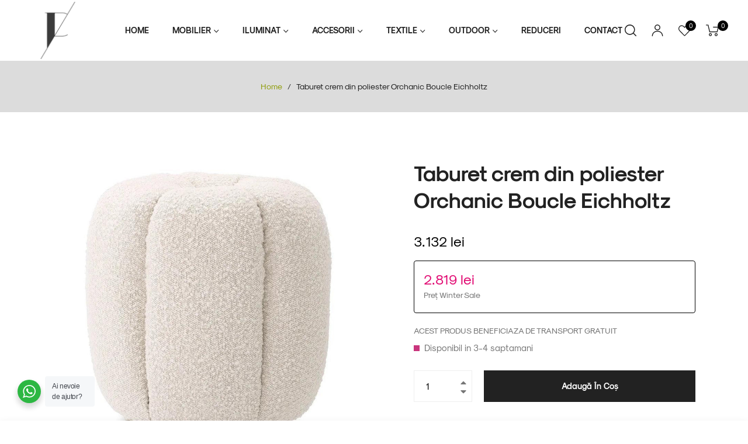

--- FILE ---
content_type: text/javascript; charset=utf-8
request_url: https://poetic-store.ro/products/taburet-crem-din-poliester-orchanic-boucle-eichholtz.js
body_size: 399
content:
{"id":7321620283589,"title":"Taburet crem din poliester Orchanic Boucle Eichholtz","handle":"taburet-crem-din-poliester-orchanic-boucle-eichholtz","description":"\u003cp\u003eTaburet crem din poliester Orchanic Boucle Eichholtz\u003c\/p\u003e\n\u003cp data-mce-fragment=\"1\"\u003eDimensiuni:\u003c\/p\u003e\n\u003cp data-mce-fragment=\"1\"\u003e- Diametru: 40 cm\u003c\/p\u003e\n\u003cp data-mce-fragment=\"1\"\u003e- Inaltime: 69 cm\u003c\/p\u003e\n\u003cp data-mce-fragment=\"1\"\u003eMateriale: poliester, lemn de pin, inox\u003c\/p\u003e","published_at":"2025-07-15T12:43:45+03:00","created_at":"2022-11-11T17:42:02+02:00","vendor":"Eichholtz","type":"tabureti","tags":["crem","Eichholtz","inox","lemn","Mobilier","poliester","Tabureti \/ pufuri"],"price":313241,"price_min":313241,"price_max":313241,"available":true,"price_varies":false,"compare_at_price":null,"compare_at_price_min":0,"compare_at_price_max":0,"compare_at_price_varies":false,"variants":[{"id":41877661122757,"title":"Default Title","option1":"Default Title","option2":null,"option3":null,"sku":"116034","requires_shipping":true,"taxable":true,"featured_image":null,"available":true,"name":"Taburet crem din poliester Orchanic Boucle Eichholtz","public_title":null,"options":["Default Title"],"price":313241,"weight":0,"compare_at_price":null,"inventory_management":"shopify","barcode":"","requires_selling_plan":false,"selling_plan_allocations":[]}],"images":["\/\/cdn.shopify.com\/s\/files\/1\/0618\/4353\/8117\/products\/TaburetcremdinpoliesterOrchanicBoucleEichholtz1.webp?v=1707396241","\/\/cdn.shopify.com\/s\/files\/1\/0618\/4353\/8117\/products\/TaburetcremdinpoliesterOrchanicBoucleEichholtz2.webp?v=1707396244","\/\/cdn.shopify.com\/s\/files\/1\/0618\/4353\/8117\/products\/TaburetcremdinpoliesterOrchanicBoucleEichholtz3.webp?v=1707396249"],"featured_image":"\/\/cdn.shopify.com\/s\/files\/1\/0618\/4353\/8117\/products\/TaburetcremdinpoliesterOrchanicBoucleEichholtz1.webp?v=1707396241","options":[{"name":"Title","position":1,"values":["Default Title"]}],"url":"\/products\/taburet-crem-din-poliester-orchanic-boucle-eichholtz","media":[{"alt":"Taburet crem din poliester Orchanic Boucle Eichholtz - Poetic Store","id":24468451885253,"position":1,"preview_image":{"aspect_ratio":1.0,"height":900,"width":900,"src":"https:\/\/cdn.shopify.com\/s\/files\/1\/0618\/4353\/8117\/products\/TaburetcremdinpoliesterOrchanicBoucleEichholtz1.webp?v=1707396241"},"aspect_ratio":1.0,"height":900,"media_type":"image","src":"https:\/\/cdn.shopify.com\/s\/files\/1\/0618\/4353\/8117\/products\/TaburetcremdinpoliesterOrchanicBoucleEichholtz1.webp?v=1707396241","width":900},{"alt":"Taburet crem din poliester Orchanic Boucle Eichholtz - Poetic Store","id":24468451918021,"position":2,"preview_image":{"aspect_ratio":1.0,"height":900,"width":900,"src":"https:\/\/cdn.shopify.com\/s\/files\/1\/0618\/4353\/8117\/products\/TaburetcremdinpoliesterOrchanicBoucleEichholtz2.webp?v=1707396244"},"aspect_ratio":1.0,"height":900,"media_type":"image","src":"https:\/\/cdn.shopify.com\/s\/files\/1\/0618\/4353\/8117\/products\/TaburetcremdinpoliesterOrchanicBoucleEichholtz2.webp?v=1707396244","width":900},{"alt":"Taburet crem din poliester Orchanic Boucle Eichholtz - Poetic Store","id":24468451950789,"position":3,"preview_image":{"aspect_ratio":1.0,"height":900,"width":900,"src":"https:\/\/cdn.shopify.com\/s\/files\/1\/0618\/4353\/8117\/products\/TaburetcremdinpoliesterOrchanicBoucleEichholtz3.webp?v=1707396249"},"aspect_ratio":1.0,"height":900,"media_type":"image","src":"https:\/\/cdn.shopify.com\/s\/files\/1\/0618\/4353\/8117\/products\/TaburetcremdinpoliesterOrchanicBoucleEichholtz3.webp?v=1707396249","width":900}],"requires_selling_plan":false,"selling_plan_groups":[]}